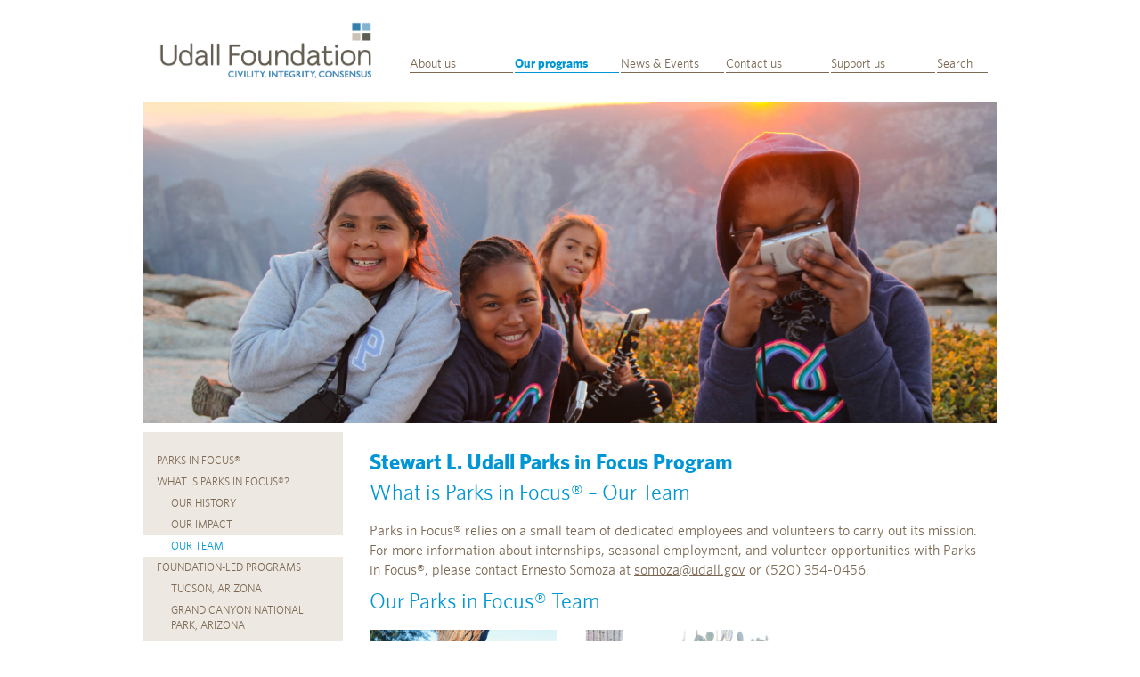

--- FILE ---
content_type: text/html; charset=utf-8
request_url: https://www.udall.gov/OurPrograms/ParksInFocus/StaffAndVolunteers.aspx
body_size: 21945
content:


<!DOCTYPE html PUBLIC "-//W3C//DTD HTML 3.2//EN">

<html lang="en-US" xmlns="http://www.w3.org/1999/xhtml">
<head><meta charset="UTF-8" /><meta http-equiv="X-UA-Compatible" content="chrome=1" /><meta http-equiv="X-UA-Compatible" content="IE=edge" />

    <!--  Mobile Viewport Fix -->
    <meta name="viewport" content="width=device-width, initial-scale=1.0" />

    <!-- Place favicon.png in the root directory with main index file -->
    <link rel="shortcut icon" href="/favicon.png" />

    <!-- HTML5 shim and Respond.js IE8 support of HTML5 elements and media queries -->
    <!--[if lt IE 9]>
          <script src="https://oss.maxcdn.com/libs/html5shiv/3.7.0/html5shiv.js"></script>
          <script src="https://oss.maxcdn.com/libs/respond.js/1.3.0/respond.min.js"></script>
        <![endif]-->

    <script type="text/javascript" src="/js/jquery.min.js"></script>

    <!-- General Page Stylesheets -->
    <link rel="stylesheet" type="text/css" href="/css/bootstrap5.3.3.min.css" /><link rel="stylesheet" type="text/css" href="/css/styles.css" />

    <!-- Udall page style elements -->
    <link rel="stylesheet" type="text/css" href="/css/udall.css" />

    <!-- Link Meta -->
    <link rel="canonical" href="https://udall.gov/" /><link rel="shortlink" href="https://udall.gov/" />

    <!-- For RSS News Feed. Remove if no feed available. -->
    <!--<link rel="alternate" type="application/rss+xml" title="UDALL.GOV » Feed" href="http://udall.gov/feed/" />-->

    <!-- OpenTags (Facebook)-->
        <meta property="og:locale" content="en_US" /><meta property="og:title" content="Udall Foundation" /><meta property="og:type" content="website" /><meta property="og:url" content="https://udall.gov" /><meta property="og:image" content="/assets/udall-logo.png" /><meta property="og:site_name" content="Udall Foundation" /><meta property="og:description" content="Providing educational opportunities related to the environment and natural resources, Native American health care, and Native American tribal policy" />

    <!--
            ************************
            UDALL TO DO !!!!!!
            Content="" -> Needs to be set to a Real Facebook Administrator ID !
            ************************
            -->
        <meta property="fb:admins" content="1489134524" />

    <!-- Google Analytics -->
    <script type="text/javascript">
        var _gaq = _gaq || [];
        _gaq.push(['_setAccount', 'UA-7250920-1']);
        _gaq.push(['_setDomainName', 'udall.gov']);
        _gaq.push(['_trackPageview']);

        (function () {
            var ga = document.createElement('script'); ga.type = 'text/javascript'; ga.async = true;
            ga.src = ('https:' === document.location.protocol ? 'https://ssl' : 'http://www') + '.google-analytics.com/ga.js';
            var s = document.getElementsByTagName('script')[0]; s.parentNode.insertBefore(ga, s);
        })();
    </script>

    

    <script async type="text/javascript" src="https://dap.digitalgov.gov/Universal-Federated-Analytics-Min.js?agency=UDALL" id="_fed_an_ua_tag"></script>
<title>
	Udall Foundation - Parks in Focus - Who We Are - Meet Our Team
</title><meta name="description" content="The Morris K. Udall and Stewart L. Udall Foundation is a federal agency providing educational opportunities related to the environment and natural resources, Native American health care, and Native American tribal policy." /></head>
<body id="ctl00_body" class="static" data-sidebar="StaffAndVolunteers" data-mainmenu="OurPrograms">
    <form name="aspnetForm" method="post" action="./StaffAndVolunteers.aspx" id="aspnetForm">
<div>
<input type="hidden" name="__VIEWSTATE" id="__VIEWSTATE" value="+5all8OpOc0p78j2BK4XRAD4e1bklmWrjxkh14JY/g3s4itxHlm1xrzEhq0N3y5fQZk8v0W17RxJknG2pZD9IuOYukfHfwW3eP6hD6PmstvxA8wgotCyMb/ZtZcEzt0VdlM+kDQcIpiCNEJjBNwLNuY7y0cOShhX/oSYnOwrd7Rupprg6R7HNuCjdlpPUNwcOz0K5sM4WH8zgIid74Kep0y/wfGMv2N/3i3bN0u6WttRgTDWCXF8g4wBOG2cMUMiL0qyAIUOFiRR2Ha6yhddie2LHfNtQQCtdbhwINKtkCnD1mO/16y0zpsdII7qJD9khJYIscjdATDbznkz8qjc2qnOMRvgDBSXt4ZqXORNtNalzwSdfbphaqqDUaEeh9cBeZllRhpmzsaYZSqllbxUN1u5fcE1QpalE6su7xmZYiUaTd+K4H/qx+fRGyxolGXw6Bp3n8Q/9fC3R3CihSdRiyxEOruR0cszH0Kc/sm7t2rilqIXFqmnB3Ex2hfkGf0t29LbosITA0dcfiR7Sd1156EO5zQhZh7wOOZixBHOMzuhmRczgz6/uG+GJqKfJ7kCX43gZoHlX/ePazp7sbZ3KA0yHOOMsqeLj/z6zkKiCqvzXLOe8lHNJQOoawKlj/+N1hqFcVZkvrivVvOuZdE6SMQXod1kqZ8cfwqiQEPM+v8u8kKBVDhceFqKGzp/A8w/yo6AkQh7YZE81thBhRAFLtTHPmbhXuyAxyxNb/OETQjT+CjAZYnb/nh9J9l+qnkd9iOljkPiPHU3e+Wta01oUERzdYDoRmNqaGDN+ycXTtY0I/Jklv4EgeEhHuPPs+Khc/6Cv4UVi1m+DkDlvB2FzNDoO5EnS+WBqo5lg0hNnWVWDiX9VsaMxBohPZmib2EI7y375QPD+pt9W43f5TUVlkYAiHXcs3Bk1G8V585VAc+3XGYV8AWk/anJmC+QqTXME6hBz3Tlzk39I6G4yK/8n4iMuSlZmEKNu/[base64]//OMvXA6eBj77rh7ZdUYqEWtIPrqjXQ3G451h5s+j/FKATJdwksw0uBWZIG7ceaZZ+4gRYc6ZY1oaObMUEUmiLRxK0pyDPYycuDl2NatDl91LC1pLA9BOuE10Ejpzla+/ZgsSERI7yPW3dc61paQ0y2YfcTHr8//HHYg7CU+kmIc/cEPSyqio0cHdCjyNOBCgBZt4AT6bMyS2m/22DCz50FBBQJ9ik5yx4djfRZb4nzZ4Zr/NCKNLHO4eXIavnwk80Lq457z+AmJ8OzUbzKp9oylhsTQuvQj7H37QiEJOyM+2t8TE24rJ9Ie863Za/u/3EwGfrIjz/eq04gG9yagEkulKL5GAlS4B22Xyzl3WjmUgQkQ5zT7mR5ghy9FCd56FR/cYsKTZRV1P40CZpQjN1KxX4AouHlHPRvjmW7XGno41DRkwvv7wRRd0zcXjrq4Fxbqo1TrnIVHq8+pbO6andRA6zy/asqLvB7WM4Ir6BaxdB7C0b1kXETqKzFq1ns9BUiq1WNcruWq1vtvi5YUAx4KG8fpJmAuxr/raDVVJOvG0Cxb22GbF4gAPgF2SGeWrD/[base64]/RLC82BiXe5TFJ7we17sJnaFeVPDMmaxvQAbO2Kmd5kYzaeTob1RM9BcQKTYOYjVxZTRxgQnlg+5YeS6ZNb1oC/NzZCoEsHV09euSMzcFZ/4IMwD1MxqsG1CjkajzPWNNLyN3JlP/TcFlETftjKryq+1FVVemzFsYhA8zLUnE3029A0/dEW4N0ydq0Kh7BjW0K4MGaEljvuFD92W4/nhLCSWI7TxWfNpUjFOUsUKu0o4g1SMbRusWBIy7XGB5kECQuiH9yVL8hJBlD/p6/jezXATlijLmbZBHAngz6d5jrc3SGcBpwrzKar8MCsIvZcGwzKR9Sx24n9eOp24Wwt4xTHHTYOIYC/+MmIxKLmTuoTdX/[base64]/aXtufuyVaiALFc/4TbvDS2CsK20SrmwfAvQm0aI7WtaJ3luJavc8Cm8PivP66zps1XZZK9TU54N4xLUE3qtmNODkzTwjsDRftNc3jo4XwBmijn+OVke5kjn8CaYaw4knTh0cec1MKp0XANGfDlv7F/rtlvR3NewQ+IgkQwAY99TJEJCD6ZkU4Jlojr/svhceAA51k4oBWQFnqW3uKGFPAUESzSkAdYWYw0k+CrmQLsKlHndR55HwZAJWU+EXOMyM1fjNQkBuF6knGCA5jISbLTViL+x9X4Ww+aw8IQSU0j+fb6MLm+0KCq/LlLgFqk3o3tE2w/0TW8YgZuELJC16TrnYBmDx2iBpmwwJEZiFPYlTTOTUCAnOmai4dLt4nqauoGOAZdsdXTQ=" />
</div>

<div>

	<input type="hidden" name="__VIEWSTATEGENERATOR" id="__VIEWSTATEGENERATOR" value="6D8C73EF" />
</div>
        


<!--
        ************************
        Main Header
         - For all pages
        ************************
        -->
<header>
    <nav class="navbar" role="navigation">
        <div class="container">
            <div class="row">
                <div class="col-xs-3">
                    <a href="/" class="brand">
                        <img src="/assets/udall-logo.png" width="250" /></a>
                </div>
                <!--
                        ************************
                        Top Navigation
                        ************************
                        -->
                <div class="col-xs-9 main-nav">
                    <ul class="list-unstyled">
                        <!--
                                ************************
                                Top Navigation
                                Menu Items
                                 - marked active dynamically using JS based on body data attributes set by serverside url parsing.
                                ************************
                                -->
                        <li class="col-xs-1">&nbsp;
                        </li>

                        <li id="nav-AboutUs" class="col-xs-2">
                            <a href="/AboutUs/AboutUs.aspx">About us</a>
                        </li>
                        <li id="nav-OurPrograms" class="col-xs-2">
                            <a href="/OurPrograms/OurPrograms.aspx">Our programs</a>
                        </li>
                        <li id="nav-News" class="col-xs-2">
                            <a href="/News/NewsAndEvents.aspx">News &amp; Events</a>
                        </li>
                        <li class="col-xs-2">
                            <a href="/AboutUs/ContactUs.aspx">Contact us</a>
                        </li>
                        <li class="col-xs-2">
                            <a href="/SupportUs/SupportUs.aspx">Support us</a>
                        </li>
                        <li class="col-xs-1">
                            <!--<a href="/AboutUs/Search.aspx">Search <img src="/assets/img/searchIcon4116.png" alt="Search the website." width="41" height="16" /></a>-->
                            <a href="/Search.aspx">Search</a>
                        </li>
                    </ul>
                    <!--
                        ************************
                        END: Top Navigation
                        ************************
                        -->
                </div>
            </div>
        </div>
    </nav>
</header>
<!--
        ************************
        END: Main Header
        ************************
        -->



        <!--
        ************************
        Page Content
        ************************
        -->
        <div id="page" class="main">
            
    <!--
        ************************
        Page Banner
        - change by setting the background image style inline here, to allow for server-side control of the banner image.
        ************************
        -->
    <section class="hero">
        <div class="container banner" style="background-image: url('/assets/img/pif/pifbanner.jpg');background-position-y: -50px;">
        </div>
    </section>

    <section class="content">
        <div class="container">
            <div class="row">
                <div class="col-xs-3">
                    

<!--
************************
Left Sidebar Navigation
************************
-->
<div class="nav-side">
    <ul>
        
        <!--
        ************************
        Left Sidebar Navigation
        -----------
        Top Section 
        -----------
        -->
        <li id="ParksInFocus"><a href="/OurPrograms/ParksInFocus/ParksInFocus.aspx">Parks in Focus®</a></li>
        <li id="WhatIsPIF"><a href="/OurPrograms/ParksInFocus/WhatIsPIF.aspx">What is Parks in Focus®?</a></li>
        <li>
            <ul>
                <li id="OurHistory"><a href="/OurPrograms/ParksInFocus/WhatIsPIF/OurHistory.aspx">Our History</a></li>
                <li id="OurImpact"><a href="/OurPrograms/ParksInFocus/WhatIsPIF/OurImpact.aspx">Our Impact</a></li>
                <li id="StaffAndVolunteers"><a href="/OurPrograms/ParksInFocus/StaffAndVolunteers.aspx">Our Team</a></li>
            </ul>
        </li>
        <li id="PIFPrograms"><a href="/OurPrograms/ParksInFocus/PIFPrograms.aspx">Foundation-Led Programs</a></li>
        <li>
            <ul>
                <li id="Tucson"><a href="/OurPrograms/ParksInFocus/PIFPrograms/Tucson.aspx">Tucson, Arizona</a></li>
                <li id="GrandCanyon"><a href="/OurPrograms/ParksInFocus/PIFPrograms/GrandCanyon.aspx">Grand Canyon National Park, Arizona</a></li>
                <li id="Flagstaff"><a href="/OurPrograms/ParksInFocus/PIFPrograms/Flagstaff.aspx">Sedona & Flagstaff, Arizona</a></li>
                <li id="Yosemite"><a href="/OurPrograms/ParksInFocus/PIFPrograms/Yosemite.aspx">Yosemite National Park, California</a></li>
            </ul>
        </li>
        <li id="PartnerLedInitiatives"><a href="/OurPrograms/ParksInFocus/PartnerLedInitiatives.aspx">Featured Partner-Led Initiatives</a></li>
        <li>
            <ul>
                <li id="Klamath"><a href="/OurPrograms/ParksInFocus/PartnerLedInitiatives/Klamath.aspx">Klamath County, Oregon</a></li>
                <li id="Newaygo"><a href="/OurPrograms/ParksInFocus/PartnerLedInitiatives/Newaygo.aspx">Newaygo County, Michigan</a></li>
            </ul>
        </li>
        <li id="GetInvolved"><a href="/OurPrograms/ParksInFocus/GetInvolved.aspx">Get Involved</a></li>
        <li>
            <ul>
                <li id="Volunteer"><a href="/OurPrograms/ParksInFocus/GetInvolved/Volunteer.aspx">Volunteer With Us</a></li>
                <li id="Partners"><a href="/OurPrograms/ParksInFocus/Partners.aspx">Partner With Us</a></li>        
                <li id="SupportPIF"><a href="/OurPrograms/ParksInFocus/SupportPIF.aspx">Support Us</a></li>
            </ul>
        </li>

        <!--
        ************************
        Left Sidebar Navigation
        -----------
        Seperator 
        -----------
        -->
        <li><br/></li>
        <li class="divider-white"></li>

        <!--
        ************************
        Left Sidebar Navigation
        -----------
        Lower Section
        -----------
        -->
        <li class="divider-heading">Quick links</li>
        <li>
            <ul>
                <li><a href="https://www.facebook.com/pages/Stewart-L-Udall-Parks-in-Focus-Program/335797509345" target="_blank">Like PIF on Facebook</a></li>
                <li><a href="https://www.flickr.com/photos/parksinfocus/albums" target="_blank">Visit the PIF Flickr Page</a></li>
                <li><a href="http://www.instagram.com/parksinfocus/" target="_blank">Follow PIF on Instagram</a></li>
            </ul>
        </li>
    </ul>
</div>
<!--
************************
END: Left Sidebar Navigation
************************
-->
                </div>

                <div class="col-xs-9">
                    <div class="content-main">
                        <h2>Stewart L. Udall Parks in Focus Program</h2>
                        <h1>What is Parks in Focus® – Our Team</h1>


                        <p>
                            Parks in Focus® relies on a small team of dedicated employees and volunteers to carry out its mission. For more information about internships, seasonal employment,
                            and volunteer opportunities with Parks in Focus®, please contact
                            Ernesto Somoza at <a href="mailto:somoza@udall.gov">somoza@udall.gov</a> or (520) 354-0456.
                        </p>

                        <h1>Our Parks in Focus® Team</h1><div class="program-blocks blocks-page-small"><div class="row"><div class="col-xs-4"><a href="/OurPrograms/ParksInFocus/StaffTeam.aspx?id=1012" class="link-block"><div class="banner" style="background-color: #000000; background-image: url('/assets/img/pif/AliciaHarris.jpg');"></div><div class="caption caption-tan"><strong>Alicia Harris</strong><br />Director<br />Education Programs<br /><span class="link-small">> MORE</span></div><div class="link-overlay"></div></a></div><div class="col-xs-4"><a href="/OurPrograms/ParksInFocus/StaffTeam.aspx?id=8" class="link-block"><div class="banner" style="background-color: #000000; background-image: url('/assets/img/pif/ErnestoSomoza2023.jpg');"></div><div class="caption caption-tan"><strong>Ernesto Somoza</strong><br />Program Manager<br /><span class="link-small">> MORE</span></div><div class="link-overlay"></div></a></div></div><h1>Our Featured Volunteers</h1><div class="program-blocks blocks-page-small"><div class="row"><div class="col-xs-4"><a href="/OurPrograms/ParksInFocus/StaffTeam.aspx?id=1011" class="link-block"><div class="banner" style="background-color: #000000; background-image: url('/assets/img/pif/QuincyChan.jpg');"></div><div class="caption caption-tan"><strong>Quincy Chan</strong><br />Yosemite Volunteer<br /><span class="link-small">> MORE</span></div><div class="link-overlay"></div></a></div><div class="col-xs-4"><a href="/OurPrograms/ParksInFocus/StaffTeam.aspx?id=5" class="link-block"><div class="banner" style="background-color: #000000; background-image: url('/assets/img/pif/PatMount.jpg');"></div><div class="caption caption-tan"><strong>Pat Mount</strong><br />Tucson Volunteer<br /><span class="link-small">> MORE</span></div><div class="link-overlay"></div></a></div><div class="col-xs-4"><a href="/OurPrograms/ParksInFocus/StaffTeam.aspx?id=7" class="link-block"><div class="banner" style="background-color: #000000; background-image: url('/assets/img/pif/AdamSchallau.jpg');"></div><div class="caption caption-tan"><strong>Adam Schallau</strong><br />Guest Photographer<br /><span class="link-small">> MORE</span></div><div class="link-overlay"></div></a></div></div>


                    </div>
                </div>
            </div>
        </div>
    </section>

        </div>
        <!--
        ************************
        END: Page Content
        ************************
        -->

        

<!-- ************************ Main Footer - For all pages ************************ -->
<footer>
    <div class="container">
        <div class="row">
            <div class="col-xs-12">
                <!-- ************************ Added 2/11/2016, 20 year celebration update ************************ -->
                <div class="pull-right text-right hidden-xs">
                    <nav>
                        <ul style="list-style-type: none; font-weight: bold; padding: 0">
                            <li><a href="/AboutUs/RequiredStatements.aspx">Required Statements</a></li>
                            <li>Social Media: @udallfoundation  |  @parksinfocus</li>
                            <li>YouTube: @udallfoundationeducation  |  @parksinfocus</li>
                        </ul>
                    </nav>

                </div>
                <!-- ************************ End update ************************ -->
                <!-- Microformat Data enabling better location based search results -->
                <div class="microdata" itemscope itemtype="http://schema.org/Organization" style="font-weight: bold;">
                    <!-- Short Name hidden to allow for better search -->
                    <span itemprop="name" content="Udall Foundation" />
                    <!-- Full name marked as Legal Name -->
                    <span itemprop="legalName">Morris K. Udall and Stewart L. Udall Foundation</span>
                    <!-- Logo - Hidden Attribute -->
                    <span itemprop="logo" content="/assets/udall-logo.png" />
                    <!-- Tucson Office -->
                    <div itemprop="contactPoint" itemscope itemtype="http://schema.org/ContactPoint">
                        <span itemprop="name" content="Udall Foundation, Tucson Office" />
                        <span itemprop="telephone" content="520.306.8898" />
                    </div>
                    <div itemprop="address" itemscope itemtype="http://schema.org/PostalAddress">
                        <span itemprop="streetAddress">434 E. University Blvd., Suite 300</span>,
                               
                                <span itemprop="addressLocality">Tucson</span>, 
                               
                                <span itemprop="addressRegion">AZ</span>
                        <span itemprop="postalCode">85705</span>
                    </div>
                </div>
                <!-- END: Microdata -->
                <br />
                <!-- ************************ Added 2/11/2016, 20 year celebration update ************************ -->
                <div class="text-left visible-xs">
                    <br />
                    <nav>
                        <ul style="list-style-type: none; padding: 0">
                            <li><a href="/AboutUs/RequiredStatements.aspx">Required Statements</a></li>
                            <li>Social Media: @udallfoundation  |  @parksinfocus</li>
                            <li>YouTube: @udallfoundationeducation  |  @parksinfocus</li>
                        </ul>
                    </nav>
                </div>
                <!-- ************************ End update ************************ -->

            </div>
        </div>
    </div>
</footer>
<!-- ************************ END: Main Footer ************************ -->


        <!--
        ************************
        Page scripts for All Pages
         - Placed here to speed up page loading
        ************************
        -->
        <script type="text/javascript" src="/js/fastclick.js"></script>
        <script type="text/javascript" src="/js/bootstrap5.3.3.min.js"></script>
        <!--
        Include this if you want the slideshow swiping feature
        <script type="text/javascript" src="</js/hammer.min.js"></script>
        -->
        <script type="text/javascript" src="/js/main.js"></script>
        <script type="text/javascript" src="/js/audiovideo-lib.js"></script>
        <script type="text/javascript" src="/js/audiovideo.js"></script>
        <script type="text/javascript" src="/js/udall.js"></script>
        <!--
        ************************
        END: Page scripts
        ************************
        -->
    </form>
</body>
</html>
